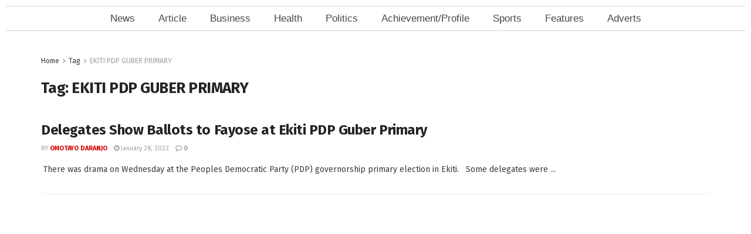

--- FILE ---
content_type: text/html; charset=utf-8
request_url: https://www.google.com/recaptcha/api2/aframe
body_size: 264
content:
<!DOCTYPE HTML><html><head><meta http-equiv="content-type" content="text/html; charset=UTF-8"></head><body><script nonce="IIzwtOMYlaj0fJ8EoOw_cA">/** Anti-fraud and anti-abuse applications only. See google.com/recaptcha */ try{var clients={'sodar':'https://pagead2.googlesyndication.com/pagead/sodar?'};window.addEventListener("message",function(a){try{if(a.source===window.parent){var b=JSON.parse(a.data);var c=clients[b['id']];if(c){var d=document.createElement('img');d.src=c+b['params']+'&rc='+(localStorage.getItem("rc::a")?sessionStorage.getItem("rc::b"):"");window.document.body.appendChild(d);sessionStorage.setItem("rc::e",parseInt(sessionStorage.getItem("rc::e")||0)+1);localStorage.setItem("rc::h",'1766625555116');}}}catch(b){}});window.parent.postMessage("_grecaptcha_ready", "*");}catch(b){}</script></body></html>

--- FILE ---
content_type: text/css
request_url: https://www.trumpetmagazine.com/wp-content/uploads/elementor/css/post-260.css?ver=1766408392
body_size: 180
content:
.elementor-widget-nav-menu .elementor-nav-menu .elementor-item{font-family:var( --e-global-typography-primary-font-family ), Sans-serif;font-weight:var( --e-global-typography-primary-font-weight );}.elementor-widget-nav-menu .elementor-nav-menu--main .elementor-item{color:var( --e-global-color-text );fill:var( --e-global-color-text );}.elementor-widget-nav-menu .elementor-nav-menu--main .elementor-item:hover,
					.elementor-widget-nav-menu .elementor-nav-menu--main .elementor-item.elementor-item-active,
					.elementor-widget-nav-menu .elementor-nav-menu--main .elementor-item.highlighted,
					.elementor-widget-nav-menu .elementor-nav-menu--main .elementor-item:focus{color:var( --e-global-color-accent );fill:var( --e-global-color-accent );}.elementor-widget-nav-menu .elementor-nav-menu--main:not(.e--pointer-framed) .elementor-item:before,
					.elementor-widget-nav-menu .elementor-nav-menu--main:not(.e--pointer-framed) .elementor-item:after{background-color:var( --e-global-color-accent );}.elementor-widget-nav-menu .e--pointer-framed .elementor-item:before,
					.elementor-widget-nav-menu .e--pointer-framed .elementor-item:after{border-color:var( --e-global-color-accent );}.elementor-widget-nav-menu{--e-nav-menu-divider-color:var( --e-global-color-text );}.elementor-widget-nav-menu .elementor-nav-menu--dropdown .elementor-item, .elementor-widget-nav-menu .elementor-nav-menu--dropdown  .elementor-sub-item{font-family:var( --e-global-typography-accent-font-family ), Sans-serif;font-weight:var( --e-global-typography-accent-font-weight );}.elementor-260 .elementor-element.elementor-element-6aedb80 > .elementor-widget-container{border-style:solid;border-width:1px 0px 1px 0px;border-color:#D2D2D2;}.elementor-260 .elementor-element.elementor-element-6aedb80 .elementor-menu-toggle{margin:0 auto;}.elementor-260 .elementor-element.elementor-element-6aedb80 .elementor-nav-menu .elementor-item{font-family:"Roboto", Sans-serif;font-size:17px;font-weight:400;line-height:15px;}.elementor-260 .elementor-element.elementor-element-6aedb80 .elementor-nav-menu--main .elementor-item{color:#474747;fill:#474747;}.elementor-260 .elementor-element.elementor-element-6aedb80 .elementor-nav-menu--main .elementor-item:hover,
					.elementor-260 .elementor-element.elementor-element-6aedb80 .elementor-nav-menu--main .elementor-item.elementor-item-active,
					.elementor-260 .elementor-element.elementor-element-6aedb80 .elementor-nav-menu--main .elementor-item.highlighted,
					.elementor-260 .elementor-element.elementor-element-6aedb80 .elementor-nav-menu--main .elementor-item:focus{color:#BC0404;fill:#BC0404;}

--- FILE ---
content_type: text/css
request_url: https://www.trumpetmagazine.com/wp-content/uploads/elementor/css/post-214.css?ver=1766408392
body_size: 1479
content:
.elementor-214 .elementor-element.elementor-element-63af97e:not(.elementor-motion-effects-element-type-background), .elementor-214 .elementor-element.elementor-element-63af97e > .elementor-motion-effects-container > .elementor-motion-effects-layer{background-color:#000000;}.elementor-214 .elementor-element.elementor-element-63af97e > .elementor-container{min-height:300px;}.elementor-214 .elementor-element.elementor-element-63af97e{transition:background 0.3s, border 0.3s, border-radius 0.3s, box-shadow 0.3s;padding:30px 30px 30px 30px;}.elementor-214 .elementor-element.elementor-element-63af97e > .elementor-background-overlay{transition:background 0.3s, border-radius 0.3s, opacity 0.3s;}.elementor-214 .elementor-element.elementor-element-0f6adb3 > .elementor-element-populated{margin:0px 15px 0px 0px;--e-column-margin-right:15px;--e-column-margin-left:0px;}.elementor-214 .elementor-element.elementor-element-0f6adb3 .elementor-element-populated{padding:10px 10px 10px 10px;}.elementor-widget-theme-site-logo .widget-image-caption{color:var( --e-global-color-text );font-family:var( --e-global-typography-text-font-family ), Sans-serif;font-weight:var( --e-global-typography-text-font-weight );}.elementor-214 .elementor-element.elementor-element-024484c > .elementor-widget-container{padding:6px 6px 6px 6px;}.elementor-214 .elementor-element.elementor-element-024484c img{width:80%;height:50px;}.elementor-widget-text-editor{font-family:var( --e-global-typography-text-font-family ), Sans-serif;font-weight:var( --e-global-typography-text-font-weight );color:var( --e-global-color-text );}.elementor-widget-text-editor.elementor-drop-cap-view-stacked .elementor-drop-cap{background-color:var( --e-global-color-primary );}.elementor-widget-text-editor.elementor-drop-cap-view-framed .elementor-drop-cap, .elementor-widget-text-editor.elementor-drop-cap-view-default .elementor-drop-cap{color:var( --e-global-color-primary );border-color:var( --e-global-color-primary );}.elementor-214 .elementor-element.elementor-element-543afca{font-family:"Roboto", Sans-serif;font-size:13px;font-weight:400;color:#E6E6E6;}.elementor-214 .elementor-element.elementor-element-9b850b6{--spacer-size:50px;}.elementor-214 .elementor-element.elementor-element-b42e81e > .elementor-element-populated{margin:0px 20px 0px 15px;--e-column-margin-right:20px;--e-column-margin-left:15px;}.elementor-widget-heading .elementor-heading-title{font-family:var( --e-global-typography-primary-font-family ), Sans-serif;font-weight:var( --e-global-typography-primary-font-weight );color:var( --e-global-color-primary );}.elementor-214 .elementor-element.elementor-element-c3d121e .elementor-heading-title{color:#9B0000;}.elementor-widget-divider{--divider-color:var( --e-global-color-secondary );}.elementor-widget-divider .elementor-divider__text{color:var( --e-global-color-secondary );font-family:var( --e-global-typography-secondary-font-family ), Sans-serif;font-weight:var( --e-global-typography-secondary-font-weight );}.elementor-widget-divider.elementor-view-stacked .elementor-icon{background-color:var( --e-global-color-secondary );}.elementor-widget-divider.elementor-view-framed .elementor-icon, .elementor-widget-divider.elementor-view-default .elementor-icon{color:var( --e-global-color-secondary );border-color:var( --e-global-color-secondary );}.elementor-widget-divider.elementor-view-framed .elementor-icon, .elementor-widget-divider.elementor-view-default .elementor-icon svg{fill:var( --e-global-color-secondary );}.elementor-214 .elementor-element.elementor-element-0cefaaf{--divider-border-style:solid;--divider-color:#CBCBCB;--divider-border-width:1px;}.elementor-214 .elementor-element.elementor-element-0cefaaf .elementor-divider-separator{width:100%;}.elementor-214 .elementor-element.elementor-element-0cefaaf .elementor-divider{padding-block-start:2px;padding-block-end:2px;}.elementor-widget-nav-menu .elementor-nav-menu .elementor-item{font-family:var( --e-global-typography-primary-font-family ), Sans-serif;font-weight:var( --e-global-typography-primary-font-weight );}.elementor-widget-nav-menu .elementor-nav-menu--main .elementor-item{color:var( --e-global-color-text );fill:var( --e-global-color-text );}.elementor-widget-nav-menu .elementor-nav-menu--main .elementor-item:hover,
					.elementor-widget-nav-menu .elementor-nav-menu--main .elementor-item.elementor-item-active,
					.elementor-widget-nav-menu .elementor-nav-menu--main .elementor-item.highlighted,
					.elementor-widget-nav-menu .elementor-nav-menu--main .elementor-item:focus{color:var( --e-global-color-accent );fill:var( --e-global-color-accent );}.elementor-widget-nav-menu .elementor-nav-menu--main:not(.e--pointer-framed) .elementor-item:before,
					.elementor-widget-nav-menu .elementor-nav-menu--main:not(.e--pointer-framed) .elementor-item:after{background-color:var( --e-global-color-accent );}.elementor-widget-nav-menu .e--pointer-framed .elementor-item:before,
					.elementor-widget-nav-menu .e--pointer-framed .elementor-item:after{border-color:var( --e-global-color-accent );}.elementor-widget-nav-menu{--e-nav-menu-divider-color:var( --e-global-color-text );}.elementor-widget-nav-menu .elementor-nav-menu--dropdown .elementor-item, .elementor-widget-nav-menu .elementor-nav-menu--dropdown  .elementor-sub-item{font-family:var( --e-global-typography-accent-font-family ), Sans-serif;font-weight:var( --e-global-typography-accent-font-weight );}.elementor-214 .elementor-element.elementor-element-7964631 .elementor-menu-toggle{margin:0 auto;}.elementor-214 .elementor-element.elementor-element-7964631 .elementor-nav-menu .elementor-item{font-family:"Roboto", Sans-serif;font-weight:400;}.elementor-214 .elementor-element.elementor-element-7964631 .elementor-nav-menu--main .elementor-item{color:#FFFFFF;fill:#FFFFFF;padding-top:10px;padding-bottom:10px;}.elementor-214 .elementor-element.elementor-element-7964631 .elementor-nav-menu--main .elementor-item:hover,
					.elementor-214 .elementor-element.elementor-element-7964631 .elementor-nav-menu--main .elementor-item.elementor-item-active,
					.elementor-214 .elementor-element.elementor-element-7964631 .elementor-nav-menu--main .elementor-item.highlighted,
					.elementor-214 .elementor-element.elementor-element-7964631 .elementor-nav-menu--main .elementor-item:focus{color:#D10000;fill:#D10000;}.elementor-214 .elementor-element.elementor-element-1920c85 .elementor-heading-title{color:#9B0000;}.elementor-214 .elementor-element.elementor-element-3f14d88{--divider-border-style:solid;--divider-color:#CBCBCB;--divider-border-width:1px;}.elementor-214 .elementor-element.elementor-element-3f14d88 .elementor-divider-separator{width:100%;}.elementor-214 .elementor-element.elementor-element-3f14d88 .elementor-divider{padding-block-start:2px;padding-block-end:2px;}.elementor-widget-posts .elementor-button{background-color:var( --e-global-color-accent );font-family:var( --e-global-typography-accent-font-family ), Sans-serif;font-weight:var( --e-global-typography-accent-font-weight );}.elementor-widget-posts .elementor-post__title, .elementor-widget-posts .elementor-post__title a{color:var( --e-global-color-secondary );font-family:var( --e-global-typography-primary-font-family ), Sans-serif;font-weight:var( --e-global-typography-primary-font-weight );}.elementor-widget-posts .elementor-post__meta-data{font-family:var( --e-global-typography-secondary-font-family ), Sans-serif;font-weight:var( --e-global-typography-secondary-font-weight );}.elementor-widget-posts .elementor-post__excerpt p{font-family:var( --e-global-typography-text-font-family ), Sans-serif;font-weight:var( --e-global-typography-text-font-weight );}.elementor-widget-posts .elementor-post__read-more{color:var( --e-global-color-accent );}.elementor-widget-posts a.elementor-post__read-more{font-family:var( --e-global-typography-accent-font-family ), Sans-serif;font-weight:var( --e-global-typography-accent-font-weight );}.elementor-widget-posts .elementor-post__card .elementor-post__badge{background-color:var( --e-global-color-accent );font-family:var( --e-global-typography-accent-font-family ), Sans-serif;font-weight:var( --e-global-typography-accent-font-weight );}.elementor-widget-posts .elementor-pagination{font-family:var( --e-global-typography-secondary-font-family ), Sans-serif;font-weight:var( --e-global-typography-secondary-font-weight );}.elementor-widget-posts .e-load-more-message{font-family:var( --e-global-typography-secondary-font-family ), Sans-serif;font-weight:var( --e-global-typography-secondary-font-weight );}.elementor-214 .elementor-element.elementor-element-f12dd48{--grid-row-gap:1px;--grid-column-gap:16px;}.elementor-214 .elementor-element.elementor-element-f12dd48 > .elementor-widget-container{padding:12px 12px 12px 12px;}.elementor-214 .elementor-element.elementor-element-f12dd48 .elementor-post{padding:8px 8px 8px 8px;}.elementor-214 .elementor-element.elementor-element-f12dd48 .elementor-post__title, .elementor-214 .elementor-element.elementor-element-f12dd48 .elementor-post__title a{color:#FFFFFF;font-family:"Roboto", Sans-serif;font-size:14px;font-weight:400;}.elementor-214 .elementor-element.elementor-element-760fefe{--grid-row-gap:35px;--grid-column-gap:30px;}.elementor-214 .elementor-element.elementor-element-760fefe > .elementor-widget-container{padding:12px 12px 12px 12px;}.elementor-214 .elementor-element.elementor-element-760fefe .elementor-posts-container .elementor-post__thumbnail{padding-bottom:calc( 0.66 * 100% );}.elementor-214 .elementor-element.elementor-element-760fefe:after{content:"0.66";}.elementor-214 .elementor-element.elementor-element-760fefe .elementor-post__thumbnail__link{width:100%;}.elementor-214 .elementor-element.elementor-element-760fefe .elementor-post__meta-data span + span:before{content:"•";}.elementor-214 .elementor-element.elementor-element-760fefe .elementor-post__text{margin-top:20px;}.elementor-214 .elementor-element.elementor-element-760fefe .elementor-post__badge{right:0;}.elementor-214 .elementor-element.elementor-element-760fefe .elementor-post__card .elementor-post__badge{margin:20px;}.elementor-214 .elementor-element.elementor-element-89a76e9 > .elementor-container > .elementor-column > .elementor-widget-wrap{align-content:center;align-items:center;}.elementor-214 .elementor-element.elementor-element-89a76e9:not(.elementor-motion-effects-element-type-background), .elementor-214 .elementor-element.elementor-element-89a76e9 > .elementor-motion-effects-container > .elementor-motion-effects-layer{background-color:#720101;}.elementor-214 .elementor-element.elementor-element-89a76e9{transition:background 0.3s, border 0.3s, border-radius 0.3s, box-shadow 0.3s;padding:8px 8px 8px 8px;}.elementor-214 .elementor-element.elementor-element-89a76e9 > .elementor-background-overlay{transition:background 0.3s, border-radius 0.3s, opacity 0.3s;}.elementor-bc-flex-widget .elementor-214 .elementor-element.elementor-element-920a49b.elementor-column .elementor-widget-wrap{align-items:center;}.elementor-214 .elementor-element.elementor-element-920a49b.elementor-column.elementor-element[data-element_type="column"] > .elementor-widget-wrap.elementor-element-populated{align-content:center;align-items:center;}.elementor-214 .elementor-element.elementor-element-4ac3f28 .elementor-heading-title{font-family:"Roboto", Sans-serif;font-size:13px;font-weight:400;color:#BDBDBD;}.elementor-bc-flex-widget .elementor-214 .elementor-element.elementor-element-d5d06ee.elementor-column .elementor-widget-wrap{align-items:center;}.elementor-214 .elementor-element.elementor-element-d5d06ee.elementor-column.elementor-element[data-element_type="column"] > .elementor-widget-wrap.elementor-element-populated{align-content:center;align-items:center;}.elementor-214 .elementor-element.elementor-element-fdec01f{--grid-template-columns:repeat(0, auto);--icon-size:18px;--grid-column-gap:0px;--grid-row-gap:0px;}.elementor-214 .elementor-element.elementor-element-fdec01f .elementor-widget-container{text-align:right;}.elementor-214 .elementor-element.elementor-element-fdec01f .elementor-social-icon{background-color:#02010100;}@media(min-width:768px){.elementor-214 .elementor-element.elementor-element-920a49b{width:50.373%;}.elementor-214 .elementor-element.elementor-element-d5d06ee{width:49.58%;}}@media(max-width:767px){.elementor-214 .elementor-element.elementor-element-760fefe .elementor-posts-container .elementor-post__thumbnail{padding-bottom:calc( 0.5 * 100% );}.elementor-214 .elementor-element.elementor-element-760fefe:after{content:"0.5";}.elementor-214 .elementor-element.elementor-element-760fefe .elementor-post__thumbnail__link{width:100%;}}